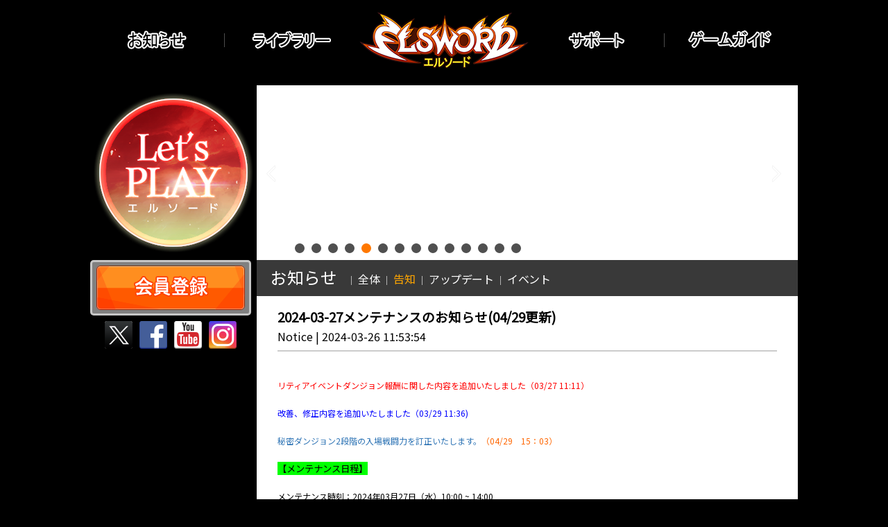

--- FILE ---
content_type: text/html; charset=utf-8
request_url: https://jp.elsword.com/Information/View/11512?category=Notice&page=7
body_size: 51668
content:

<!DOCTYPE html>
<html>
<head>
        <link href="https://fonts.googleapis.com/css?family=Noto+Sans+JP&display=swap" rel="stylesheet">
    <meta charset="utf-8" />
    <meta name="viewport" content="width=device-width">
    <title>お知らせ  | ELSWORD エルソード</title>
	<link rel="Shortcut Icon" href="https://contents.elsword.com/Static/img/favicon.ico" type="image/x-icon" />
	<link rel="icon" href="https://contents.elsword.com/Static/img/favicon.ico" type="image/x-icon" />

	<link href="https://contents.elsword.com/Static/css/bxslider.css?v251223153818" rel="stylesheet" type="text/css" />
	<link href="https://contents.elsword.com/Static/css/lightbox.css?v251223153818" rel="stylesheet" type="text/css" />
    <link href="https://contents.elsword.com/Static/css/style.css?v251223153818" rel="stylesheet" type="text/css" />
    <link href="https://contents.elsword.com/Static/css/character.css?v251223153818" rel="stylesheet" type="text/css" />

    <style>
        .wraper {
	        background: url("https://elswording.wordpress.com/wp-content/uploads/2025/05/ed9988ed8e98ec9db4eca780ebb0b0eab2bd_eb9494ed8fb4ed8ab8.png") no-repeat;
        }
    </style>
</head>
<body>
	<div class="wraper" style="">
        <div class="background"></div>
		<div class="container">
            <header id="header" class="row" role="banner">
                <div class="inner">
                    <div id="logo">
                        <a href="/">
                            <img src="https://contents.elsword.com/Static/img/ELSWORD_LOGO_JP.png" width="244" height="82" alt="ELSWORD LOGO" />
                        </a>
                    </div>
                    <nav class="nav" role="navigation">
                        <ul class="gnb">
                            <li class="info">
                                <a title="お知らせ"></a>
                                <ul class="gnb_sub">
                                    <li><a href="/Information/List">全体</a></li>
                                    <li><a href="/Information/List?category=Notice">告知</a></li>
                                    <li><a href="/Information/List?category=Update">アップデート</a></li>
                                    <li><a href="/Information/List?category=Event">イベント</a></li>
                                </ul>
                            </li>
                            <li class="library">
                                <a title="ライブラリー"></a>
                                <ul class="gnb_sub">
                                    <li><a href="/Library/List">全体</a></li>
                                    <li><a href="/Library/List?category=Image">イメージ</a></li>
                                    <li><a href="/Library/List?category=Video">動画</a></li>
                                </ul>
                            </li>
                        
                            <li class="support">
                                <a title="サポート"></a>
                                <ul class="gnb_sub">
                                    <li><a href="/Home/FAQ">FAQ</a></li>
                                </ul>
                            </li>
                            <li class="guide">
                                <a title="ゲームガイド"></a>
                                <ul class="gnb_sub">
                                    <li><a href="/Guide/Feature?category=Feature">ゲーム特徴</a></li>
                                    <li><a href="/Guide/Feature?category=WorldView">世界観</a></li>
                                    <li><a href="/Guide/Character">キャラクター</a></li>
                                </ul>
                            </li>
                        </ul>
                    </nav>
                </div>
            </header>
			<div id="top">
				<div id="game">
					<div id="start">
        <div id="empty">
            <a href="/home/SignUp"></a>
        </div>

					</div>
				</div>
				<div id="banner">

<div class="bxslider">
        <div id="banner_15504">
                <a href="/Information/View/15482" target="_self">
                    <img src="https://elswording.wordpress.com/wp-content/uploads/2026/01/ebb0b0eb8488_251217_eab28cec9db4ed8ab8ec8b9cecbba4.png" alt="" width="780" height="252" />
                </a> 
        </div>
        <div id="banner_15503">
                <a href="/Information/View/15482" target="_self">
                    <img src="https://elswording.wordpress.com/wp-content/uploads/2026/01/ebb0b0eb8488_251217_newed97a4ec96b4ecbbaceb9faced8c94eba088ed8ab8_eb939ceba6aceca690ec95a4ec9c84ec8aa4ed8dbc3.png" alt="" width="780" height="252" />
                </a> 
        </div>
        <div id="banner_15457">
                <a href="/Information/View/15448" target="_self">
                    <img src="https://elswording.wordpress.com/wp-content/uploads/2026/01/ebb0b0eb8488_251127_ec9584ebb094ed8380-eba6acec98a4eb8d94ec83b5_2015ec9584ec9db4eb8f8ced9998eba3a1eab095eba6bcec868ced9484ed8ab8eb8d94ebb894ecbd94ed8ab8eca1b0ec9db4eb8d95ed8c8ced81ac.png" alt="" width="780" height="252" />
                </a> 
        </div>
        <div id="banner_15456">
                <a href="/Information/View/15448" target="_self">
                    <img src="https://elswording.wordpress.com/wp-content/uploads/2026/01/ebb0b0eb8488_251211_new-ecbba4ec8aa4ed8580-ebaaa8ec8598-ebb2bdeb829ceba19c-ec959e-ed9d94eb93a4ec9d98ec9e90.png" alt="" width="780" height="252" />
                </a> 
        </div>
        <div id="banner_15455">
                <a href="/Information/View/15448" target="_self">
                    <img src="https://elswording.wordpress.com/wp-content/uploads/2026/01/ebb0b0eb8488_251204_eb8884eb9dbdec9584ebb094ed8380_2015ec9584ec9db4eb8f8c.png" alt="" width="780" height="252" />
                </a> 
        </div>
        <div id="banner_15436">
                <a href="/Information/View/15407" target="_self">
                    <img src="https://elswording.wordpress.com/wp-content/uploads/2025/12/ebb0b0eb8488_251204_ec95a1ec84b8ec849ceba6ac_eba790eb9e91eba790eb9e91eab095ec9584eca780.png" alt="" width="780" height="252" />
                </a> 
        </div>
        <div id="banner_15435">
                <a href="/Information/View/15407" target="_self">
                    <img src="https://elswording.wordpress.com/wp-content/uploads/2025/12/ebb0b0eb8488_250717_ebb489ec9db8eb909cec9ca0ebacbceab080ec97b4eab8b0_ed81aceba088ec8aa4ed8ab8eb939ceba088ec9db8.png" alt="" width="780" height="252" />
                </a> 
        </div>
        <div id="banner_15397">
                <a href="/Information/View/15372" target="_self">
                    <img src="https://elswording.wordpress.com/wp-content/uploads/2025/12/ebb0b0eb8488_251127_eba6aced8bb0ec9584_ec9584ebb094ed8380_ecbba4ec8aa4ed8580ebaaa8ec8598_ebb284eb94a9ed948ceb9dbcec9b8c_ec868ced9484ed8ab8eb8d94ed948cecbd94ed8ab8_eca1b0ec9db4eb8d95ed8c8.png" alt="" width="780" height="252" />
                </a> 
        </div>
        <div id="banner_15396">
                <a href="/Information/View/15372" target="_self">
                    <img src="https://elswording.wordpress.com/wp-content/uploads/2025/12/ebb0b0eb8488_251127_new-ec868ced9998ec849d-ec8aa4ecb9b4ec9db4-eb949ceba6acebb284eba6ac.png" alt="" width="780" height="252" />
                </a> 
        </div>
        <div id="banner_15351">
                <a href="/Information/View/15334" target="_self">
                    <img src="https://elswording.wordpress.com/wp-content/uploads/2025/12/ebb0b0eb8488_251120__eba6aced8bb0ec9584ecbba4ec8aa4ed8580ec9584ec9db4_ec82acebb984ec9584eb8298ec9584ec9db4_eba994ecb9b4eb8b89eca09ceb84a4eb9fb4ec9584ec9db4.png" alt="" width="780" height="252" />
                </a> 
        </div>
        <div id="banner_15297">
                <a href="/Information/View/15278" target="_self">
                    <img src="https://elswording.wordpress.com/wp-content/uploads/2025/12/ebb0b0eb8488_251106_newed97a4ec96b4ecbbaceb9faced8c94eba088ed8ab8_eb939ceba6aceca690ec95a4ec9c84ec8aa4ed8dbc.png" alt="" width="780" height="252" />
                </a> 
        </div>
        <div id="banner_15295">
                <a href="/Information/View/15278" target="_self">
                    <img src="https://elswording.wordpress.com/wp-content/uploads/2025/12/ebb0b0eb8488_251113_eab080ec97b4eab8b0-eba6acec98a4eb8d94ec83b5_ec82acebb984ec9584eb8298eba994ecb9b4eb8b89eca09ceb84a4eb9fb4eab080eba9b4ebacb4eb8f84ed9a8ced8e98eba5b4ed82a4ec82acec8aa4.png" alt="" width="780" height="252" />
                </a> 
        </div>
        <div id="banner_15268">
                <a href="/Information/View/15244" target="_self">
                    <img src="https://elswording.wordpress.com/wp-content/uploads/2025/11/ebb0b0eb8488_251030_neweba6aced8bb0ec9584ec9584ebb094ed8380_ed8e91ed82a4ed81aceba3a8ed9484eba08cecb998ec8b9ced81acec8b9ced81aceba088ec98a4ed8c8ceb939cec96bceba6acec9c88ed84b0ebb284ec8aa4.png" alt="" width="780" height="252" />
                </a> 
        </div>
        <div id="banner_15095">
                <a href="/Information/View/15083" target="_self">
                    <img src="https://elswording.wordpress.com/wp-content/uploads/2025/10/ebb0b0eb8488_250925_ec9798ed9598ec9ab0ec8aa4diy_ed9484eba6acebafb8ec9784ed9e90eba781ec8aa4ed8c8c.png" alt="" width="780" height="252" />
                </a> 
        </div>
</div>




				</div>
			</div>
			<div id="body">
				<div id="side">
        <div id="login">

    <div id="default">
        <a href="/Home/SignUp">
            
        </a>
    </div>

        </div>


<div class="btn-sns menu">
    <ul class="float-left">
        <li class="x">
            <a target="_blank" href="https://twitter.com/ELSWORD_JAPAN"></a>
        </li>
        <li class="facebook">
            <a target="_blank" href="https://www.facebook.com/ELSWORD.JP"></a>
        </li>
        <li class="youtube">
            <a target="_blank" href="https://www.youtube.com/user/elswordkog"></a>
        </li>
        <li class="instagram">
            <a target="_blank" href="https://www.instagram.com/elsword_jp"></a>
        </li>
    </ul>
</div>






				</div>
				<div id="content">
					
	<div class="notice">

<div id="sub_title">
	<div id="sub_title_content">
		<h2>お知らせ</h2>
		<ul class="category">
			<li><a class="" href="/Information/List">全体</a></li>
			<li><a class="active" href="/Information/List?category=Notice">告知</a></li>
			<li><a class="" href="/Information/List?category=Update">アップデート</a></li>
			<li><a class="" href="/Information/List?category=Event">イベント</a></li>
		</ul>
	</div>
</div>

		<div id="content_body">
			<div id="bv_info">
				<h3>2024-03-27メンテナンスのお知らせ(04/29更新)</h3>
				<div class="pt10 pb10">Notice | 2024-03-26 11:53:54</div>
			</div>

			<div id="bv_content">
				<p><span style="font-family: 'MS PGothic';font-size: 9pt;color: #ff0000">リティアイベントダンジョン報酬に関した内容を追加いたしました（03/27 11:11）</span></p>
<p><span style="font-family: 'MS PGothic';font-size: 9pt;color: #0000ff">改善、修正内容を追加いたしました（03/29 11:36)</span></p>
<p><span style="font-family: 'MS PGothic';font-size: 9pt;color: #ff6600"><span class="ui-provider a b c d e f g h i j k l m n o p q r s t u v w x y z ab ac ae af ag ah ai aj ak" dir="ltr">秘密ダンジョン2段階の入場戦闘力を訂正いたします。</span>（04/29　15：03）</span></p>
<p><span style="font-family: MS PGothic;font-size: 10pt"><span style="background-color: lime">【メンテナンス日程】</span><br />
</span></p>
<p><span style="font-family: MS PGothic;font-size: 9pt">メンテナンス時刻：2024年03月27日（水）10:00 ~ 14:00<br />
</span></p>
<p><span style="color: #2e74b5;font-family: MS PGothic;font-size: 9pt">※以下の内容は作業事項により、追加及び削除の可能性があります。<br />
</span></p>
<p><span style="font-family: MS PGothic;font-size: 10pt"><span style="color: black"> </span><span style="background-color: lime">【コンテンツ】<br />
</span></span></p>
<p><span style="color: #0070c0;font-family: MS PGothic;font-size: 10pt"><strong>・バランス調整<br />
</strong></span></p>
<p><span style="color: #0070c0;font-family: MS PGothic;font-size: 9pt"><span style="background-color: white">＜<a href="/information/view/11479"><span style="color: black">バランス調整の詳細</span></a>＞</span><strong><br />
</strong></span></p>
<p><span style="color: #0070c0;font-family: MS PGothic;font-size: 10pt"><strong>・エルハウス改善<br />
</strong></span></p>
<p><span style="font-family: MS PGothic;font-size: 10pt;background-color: lime">【新規イベント】</span></p>
<p><span style="color: #0070c0;font-family: MS PGothic;font-size: 10pt"><strong>・職業変更のチャンス！<br />
</strong></span></p>
<p><span style="color: #00b050;font-family: MS PGothic;font-size: 9pt"><strong>＜</strong><a href="/information/view/11508">イベントの詳細</a><strong>＞<br />
</strong></span></p>
<p><span style="color: #0070c0;font-family: MS PGothic;font-size: 10pt"><strong>・エイプリルフールイベント<br />
</strong></span></p>
<p><span style="color: #00b050;font-family: MS PGothic;font-size: 9pt"><strong>＜</strong><a href="/information/view/11510">イベントの詳細</a><strong>＞<br />
</strong></span></p>
<p><span style="font-family: MS PGothic;font-size: 10pt;background-color: lime">【エルコインショップの更新】<br />
</span></p>
<p style="background: white"><span style="color: #0070c0;font-family: MS PGothic;font-size: 10pt"><strong>・エルハウスDIY(森のお友達)</strong><br />
</span></p>
<p style="background: white"><span style="color: black;font-family: MS PGothic;font-size: 9pt"><strong>販売期間：2024年03月27日（水）メンテナンス後 ～ 2024年07月17日（水）メンテナンス前<br />
</strong></span></p>
<p style="background: white"><span style="color: black;font-family: MS PGothic"><span style="font-size: 9pt"><strong>販売リスト</strong></span><span style="font-size: 12pt"><br />
</span></span></p>
<div>
<table style="border-collapse: collapse;background: white" border="0">
<colgroup>
<col style="width: 519px" />
<col style="width: 70px" /></colgroup>
<tbody valign="top">
<tr>
<td style="border: solid 0.5pt;padding: 1px" valign="middle">
<p style="text-align: center"><span style="font-family: MS PGothic;font-size: 9pt"><strong>アイテム名</strong></span></p>
</td>
<td style="border-top: solid 0.5pt;border-left: none;border-bottom: solid 0.5pt;border-right: solid 0.5pt;padding: 1px" valign="middle">
<p style="text-align: center"><span style="font-family: MS PGothic;font-size: 9pt"><strong>単価</strong></span></p>
</td>
</tr>
<tr>
<td style="border-top: none;border-left: solid 0.5pt;border-bottom: solid 0.5pt;border-right: solid 0.5pt;padding: 1px" valign="middle">
<p style="text-align: center"><span style="font-family: MS PGothic;font-size: 9pt">エルハウスDIY（森のお友達）1個</span></p>
</td>
<td style="border-top: none;border-left: none;border-bottom: solid 0.5pt;border-right: solid 0.5pt;padding: 1px" valign="middle">
<p style="text-align: center"><span style="font-family: MS PGothic;font-size: 9pt">1,400</span></p>
</td>
</tr>
<tr>
<td style="border-top: none;border-left: solid 0.5pt;border-bottom: solid 0.5pt;border-right: solid 0.5pt;padding: 1px" valign="middle">
<p style="text-align: center"><span style="font-family: MS PGothic;font-size: 9pt">エルハウスDIY（森のお友達）5個</span></p>
</td>
<td style="border-top: none;border-left: none;border-bottom: solid 0.5pt;border-right: solid 0.5pt;padding: 1px" valign="middle">
<p style="text-align: center"><span style="font-family: MS PGothic;font-size: 9pt">1,000</span></p>
</td>
</tr>
<tr>
<td style="border-top: none;border-left: solid 0.5pt;border-bottom: solid 0.5pt;border-right: solid 0.5pt;padding: 1px" valign="middle">
<p style="text-align: center"><span style="font-family: MS PGothic;font-size: 9pt">エルハウスDIY（森のお友達）10個</span></p>
</td>
<td style="border-top: none;border-left: none;border-bottom: solid 0.5pt;border-right: solid 0.5pt;padding: 1px" valign="middle">
<p style="text-align: center"><span style="font-family: MS PGothic;font-size: 9pt">1,000</span></p>
</td>
</tr>
<tr>
<td style="border-top: none;border-left: solid 0.5pt;border-bottom: solid 0.5pt;border-right: solid 0.5pt;padding: 1px">
<p style="text-align: center"><span style="font-family: MS PGothic;font-size: 9pt">エルハウスDIY（森のお友達）20個</span></p>
</td>
<td style="border-top: none;border-left: none;border-bottom: solid 0.5pt;border-right: solid 0.5pt;padding: 1px" valign="middle">
<p style="text-align: center"><span style="font-family: MS PGothic;font-size: 9pt">600</span></p>
</td>
</tr>
</tbody>
</table>
</div>
<p style="background: white"><span style="color: #00b050;font-family: MS PGothic;font-size: 9pt"><strong>＜<a href="/information/view/11516"><span style="color: black">確率アイテム(エルハウスDIY)詳細はこちら</span></a>＞<br />
</strong></span></p>
<p style="background: white"><span style="color: #0070c0;font-family: MS PGothic;font-size: 10pt"><strong>・Re-Order Shop</strong><br />
</span></p>
<p style="background: white"><span style="color: black;font-family: MS PGothic;font-size: 9pt"><strong>販売期間：2024年03月27日（水）メンテナンス後 ～ 2024年04月10日（水）09:59<br />
</strong></span></p>
<p style="background: white"><span style="color: black;font-family: MS PGothic"><span style="font-size: 9pt"><strong>販売リスト</strong></span><span style="font-size: 12pt"><br />
</span></span></p>
<div>
<table style="border-collapse: collapse;background: white" border="0">
<colgroup>
<col style="width: 519px" />
<col style="width: 70px" /></colgroup>
<tbody valign="top">
<tr>
<td style="border: solid 0.5pt;padding: 1px" valign="middle">
<p style="text-align: center"><span style="font-family: MS PGothic;font-size: 9pt"><strong>アイテム名</strong></span></p>
</td>
<td style="border-top: solid 0.5pt;border-left: none;border-bottom: solid 0.5pt;border-right: solid 0.5pt;padding: 1px" valign="middle">
<p style="text-align: center"><span style="font-family: MS PGothic;font-size: 9pt"><strong>単価</strong></span></p>
</td>
</tr>
<tr>
<td style="border-top: none;border-left: solid 0.5pt;border-bottom: solid 0.5pt;border-right: solid 0.5pt;padding: 1px" valign="middle">
<p style="text-align: center"><span style="font-family: MS PGothic;font-size: 9pt">ゴートマンアクセサリーパッケージ（1P/2P）<br />
構成品：サポートユニット、アクセサリー下衣</span></p>
</td>
<td style="border-top: none;border-left: none;border-bottom: solid 0.5pt;border-right: solid 0.5pt;padding: 1px" valign="middle">
<p style="text-align: center"><span style="font-family: MS PGothic;font-size: 9pt">800</span></p>
</td>
</tr>
<tr>
<td style="border-top: none;border-left: solid 0.5pt;border-bottom: solid 0.5pt;border-right: solid 0.5pt;padding: 1px" valign="middle">
<p style="text-align: center"><span style="font-family: MS PGothic;font-size: 9pt">フロストピクシーアクセサリーパッケージ（1P/2P）<br />
構成品：サポートユニット、アクセサリー顔上、アクセサリー顔下</span></p>
</td>
<td style="border-top: none;border-left: none;border-bottom: solid 0.5pt;border-right: solid 0.5pt;padding: 1px" valign="middle">
<p style="text-align: center"><span style="font-family: MS PGothic;font-size: 9pt">1,120</span></p>
</td>
</tr>
<tr>
<td style="border-top: none;border-left: solid 0.5pt;border-bottom: solid 0.5pt;border-right: solid 0.5pt;padding: 1px" valign="middle">
<p style="text-align: center"><span style="font-family: MS PGothic;font-size: 9pt">フラワーダンディズムアクセサリーパッケージ（1P/2P）<br />
構成品：アクセサリー顔中、アクセサリー顔下、アクセサリー上衣</span></p>
</td>
<td style="border-top: none;border-left: none;border-bottom: solid 0.5pt;border-right: solid 0.5pt;padding: 1px" valign="middle">
<p style="text-align: center"><span style="font-family: MS PGothic;font-size: 9pt">1,120</span></p>
</td>
</tr>
<tr>
<td style="border-top: none;border-left: solid 0.5pt;border-bottom: solid 0.5pt;border-right: solid 0.5pt;padding: 1px">
<p style="text-align: center"><span style="font-family: MS PGothic;font-size: 9pt">ハムチパッケージ－ファミリー/フレンド<br />
構成品：サポートユニット、アクセサリー顔上、アクセサリー下衣</span></p>
</td>
<td style="border-top: none;border-left: none;border-bottom: solid 0.5pt;border-right: solid 0.5pt;padding: 1px" valign="middle">
<p style="text-align: center"><span style="font-family: MS PGothic;font-size: 9pt">1,570</span></p>
</td>
</tr>
</tbody>
</table>
</div>
<p style="background: white"><span style="color: #0070c0;font-family: MS PGothic;font-size: 10pt"><strong>・リティアアバター：ベルダー学院指定制服（1P）</strong><br />
</span></p>
<p style="background: white"><span style="color: black;font-family: MS PGothic;font-size: 9pt"><strong>販売期間：2024年03月27日（水）メンテナンス後 ～ 2024年05月22日（水）メンテナンス前<br />
</strong></span></p>
<p style="background: white"><span style="color: black;font-family: MS PGothic"><span style="font-size: 9pt"><strong>販売リスト</strong></span><span style="font-size: 12pt"><br />
</span></span></p>
<div>
<table style="border-collapse: collapse;background: white" border="0">
<colgroup>
<col style="width: 519px" />
<col style="width: 70px" /></colgroup>
<tbody valign="top">
<tr>
<td style="border: solid 0.5pt;padding: 1px" valign="middle">
<p style="text-align: center"><span style="font-family: MS PGothic;font-size: 9pt"><strong>アイテム名</strong></span></p>
</td>
<td style="border-top: solid 0.5pt;border-left: none;border-bottom: solid 0.5pt;border-right: solid 0.5pt;padding: 1px" valign="middle">
<p style="text-align: center"><span style="font-family: MS PGothic;font-size: 9pt"><strong>単価</strong></span></p>
</td>
</tr>
<tr style="height: 4px">
<td style="border-top: none;border-left: solid 0.5pt;border-bottom: solid 0.5pt;border-right: solid 0.5pt;padding: 1px" valign="middle">
<p style="text-align: center"><span style="font-family: MS PGothic;font-size: 9pt">リティア－ベルダー学院ピコピコハンマー（1P）</span></p>
</td>
<td style="border-top: none;border-left: none;border-bottom: solid 0.5pt;border-right: solid 0.5pt;padding: 1px" valign="middle">
<p style="text-align: center"><span style="font-family: MS PGothic;font-size: 9pt">1,400</span></p>
</td>
</tr>
<tr>
<td style="border-top: none;border-left: solid 0.5pt;border-bottom: solid 0.5pt;border-right: solid 0.5pt;padding: 1px" valign="middle">
<p style="text-align: center"><span style="font-family: MS PGothic;font-size: 9pt">リティア－ベルダー学院指定制服上衣（1P）</span></p>
</td>
<td style="border-top: none;border-left: none;border-bottom: solid 0.5pt;border-right: solid 0.5pt;padding: 1px" valign="middle">
<p style="text-align: center"><span style="font-family: MS PGothic;font-size: 9pt">1,000</span></p>
</td>
</tr>
<tr>
<td style="border-top: none;border-left: solid 0.5pt;border-bottom: solid 0.5pt;border-right: solid 0.5pt;padding: 1px" valign="middle">
<p style="text-align: center"><span style="font-family: MS PGothic;font-size: 9pt">リティア－ベルダー学院指定制服下衣（1P）</span></p>
</td>
<td style="border-top: none;border-left: none;border-bottom: solid 0.5pt;border-right: solid 0.5pt;padding: 1px" valign="middle">
<p style="text-align: center"><span style="font-family: MS PGothic;font-size: 9pt">1,000</span></p>
</td>
</tr>
<tr>
<td style="border-top: none;border-left: solid 0.5pt;border-bottom: solid 0.5pt;border-right: solid 0.5pt;padding: 1px" valign="middle">
<p style="text-align: center"><span style="font-family: MS PGothic;font-size: 9pt">リティア－ベルダー学院指定制服手袋（1P）</span></p>
</td>
<td style="border-top: none;border-left: none;border-bottom: solid 0.5pt;border-right: solid 0.5pt;padding: 1px" valign="middle">
<p style="text-align: center"><span style="font-family: MS PGothic;font-size: 9pt">600</span></p>
</td>
</tr>
<tr>
<td style="border-top: none;border-left: solid 0.5pt;border-bottom: solid 0.5pt;border-right: solid 0.5pt;padding: 1px" valign="middle">
<p style="text-align: center"><span style="font-family: MS PGothic;font-size: 9pt">リティア－ベルダー学院指定制服靴（1P）</span></p>
</td>
<td style="border-top: none;border-left: none;border-bottom: solid 0.5pt;border-right: solid 0.5pt;padding: 1px" valign="middle">
<p style="text-align: center"><span style="font-family: MS PGothic;font-size: 9pt">600</span></p>
</td>
</tr>
<tr>
<td style="border-top: none;border-left: solid 0.5pt;border-bottom: solid 0.5pt;border-right: solid 0.5pt;padding: 1px" valign="middle">
<p style="text-align: center"><span style="font-family: MS PGothic;font-size: 9pt">リティア－ベルダー学院指定制服ヘア（1P）</span></p>
</td>
<td style="border-top: none;border-left: none;border-bottom: solid 0.5pt;border-right: solid 0.5pt;padding: 1px" valign="middle">
<p style="text-align: center"><span style="font-family: MS PGothic;font-size: 9pt">1,000</span></p>
</td>
</tr>
<tr>
<td style="border-top: none;border-left: solid 0.5pt;border-bottom: solid 0.5pt;border-right: solid 0.5pt;padding: 1px" valign="middle">
<p style="text-align: center"><span style="font-family: MS PGothic;font-size: 9pt">リティア－ベルダー学院プレミアムパッケージ（1P）<br />
構成品：武器、上衣、下衣、手袋、靴、ヘア、待機モーション</span></p>
</td>
<td style="border-top: none;border-left: none;border-bottom: solid 0.5pt;border-right: solid 0.5pt;padding: 1px" valign="middle">
<p style="text-align: center"><span style="font-family: MS PGothic;font-size: 9pt">4,380</span></p>
</td>
</tr>
</tbody>
</table>
</div>
<p style="background: white"><span style="color: #0070c0;font-family: MS PGothic;font-size: 10pt"><strong>・リティアアイテム</strong><br />
</span></p>
<p style="background: white"><span style="color: black;font-family: MS PGothic;font-size: 9pt"><strong>販売期間：常時販売<br />
</strong></span></p>
<p style="background: white"><span style="color: black;font-family: MS PGothic"><span style="font-size: 9pt"><strong>販売リスト</strong></span><span style="font-size: 12pt"><br />
</span></span></p>
<div>
<table style="border-collapse: collapse;background: white" border="0">
<colgroup>
<col style="width: 519px" />
<col style="width: 70px" /></colgroup>
<tbody valign="top">
<tr>
<td style="border: solid 0.5pt;padding: 1px" valign="middle">
<p style="text-align: center"><span style="font-family: MS PGothic;font-size: 9pt"><strong>アイテム名</strong></span></p>
</td>
<td style="border-top: solid 0.5pt;border-left: none;border-bottom: solid 0.5pt;border-right: solid 0.5pt;padding: 1px" valign="middle">
<p style="text-align: center"><span style="font-family: MS PGothic;font-size: 9pt"><strong>単価</strong></span></p>
</td>
</tr>
<tr style="height: 4px">
<td style="border-top: none;border-left: solid 0.5pt;border-bottom: solid 0.5pt;border-right: solid 0.5pt;padding: 1px" valign="middle">
<p style="text-align: center"><span style="font-family: MS PGothic;font-size: 9pt">待機モーション：リティア－自撮りのコツ！</span></p>
</td>
<td style="border-top: none;border-left: none;border-bottom: solid 0.5pt;border-right: solid 0.5pt;padding: 1px" valign="middle">
<p style="text-align: center"><span style="font-family: MS PGothic;font-size: 9pt">500</span></p>
</td>
</tr>
<tr>
<td style="border-top: none;border-left: solid 0.5pt;border-bottom: solid 0.5pt;border-right: solid 0.5pt;padding: 1px" valign="middle">
<p style="text-align: center"><span style="font-family: MS PGothic;font-size: 9pt">ときめきハートスキル演出（1P）（リティア）</span></p>
</td>
<td style="border-top: none;border-left: none;border-bottom: solid 0.5pt;border-right: solid 0.5pt;padding: 1px" valign="middle">
<p style="text-align: center"><span style="font-family: MS PGothic;font-size: 9pt">500</span></p>
</td>
</tr>
</tbody>
</table>
</div>
<p style="background: white"><span style="font-family: MS PGothic;font-size: 9pt">＜<a href="/information/view/11491">新規商品の詳細</a>＞<br />
</span></p>
<p style="background: white"><span style="color: #00b050;font-family: MS PGothic;font-size: 12pt"><strong>【コンテンツ】</strong></span></p>
<p style="background: white"><span style="color: #00b050;font-family: MS PGothic;font-size: 12pt"><strong>★<span style="background-color: white"> 秘密ダンジョン報酬ED調整の事前案内</span></strong><br />
</span></p>
<p style="background: white"><span style="font-family: MS PGothic"><span style="font-size: 9pt">2023年12月 6日秘密ダンジョン改変から現在までのED獲得量データを調査したところ、冒険者様がダンジョンプレイで平均的に獲得できるED量の両極化現象は多少解消されたと判断しております。</span><br />
<span style="font-size: 9pt">しかし、秘密ダンジョンで獲得したED量が改変前に比べて4倍以上、全体ED獲得量は改変前と比べて2倍以上増加した状態です。これは企画意図を超える数値で、長期的にEDの価値が下がる原因になると判断し、秘密ダンジョンのED獲得量を一部調整する予定です。</span></span></p>
<p style="background: white"><span style="font-family: MS PGothic"><span style="font-size: 9pt">秘密ダンジョンでの戦闘力別ED獲得量を調査したところ、1，2段階秘密ダンジョンで獲得できるED量は序盤成長に必要な適正量だと判断しておりますので、3，4段階のみ調整する予定です。</span></span></p>
<div>
<table style="border-collapse: collapse" border="0">
<colgroup>
<col style="width: 76px" />
<col style="width: 157px" />
<col style="width: 184px" />
<col style="width: 184px" /></colgroup>
<tbody valign="top">
<tr style="height: 22px">
<td style="padding-left: 7px;padding-right: 7px;border: solid 0.75pt" valign="middle">
<p style="text-align: center"><span style="font-family: MS PGothic;font-size: 9pt"><strong>段階</strong></span></p>
</td>
<td style="padding-left: 7px;padding-right: 7px;border-top: solid 0.75pt;border-left: none;border-bottom: solid 0.75pt;border-right: solid 0.75pt" valign="middle">
<p style="text-align: center"><span style="font-family: MS PGothic;font-size: 9pt"><strong>入場戦闘力</strong></span></p>
</td>
<td style="padding-left: 7px;padding-right: 7px;border-top: solid 0.75pt;border-left: none;border-bottom: solid 0.75pt;border-right: solid 0.75pt" valign="middle">
<p style="text-align: center"><span style="font-family: MS PGothic;font-size: 9pt"><strong>報酬ED（変更前）</strong></span></p>
</td>
<td style="padding-left: 7px;padding-right: 7px;border-top: solid 0.75pt;border-left: none;border-bottom: solid 0.75pt;border-right: solid 0.75pt" valign="middle">
<p style="text-align: center"><span style="font-family: MS PGothic;font-size: 9pt"><strong>報酬ED（変更後）</strong></span></p>
</td>
</tr>
<tr style="height: 22px;background: white">
<td style="padding-left: 7px;padding-right: 7px;border-top: none;border-left: solid 0.75pt;border-bottom: solid 0.75pt;border-right: solid 0.75pt" valign="middle">
<p style="text-align: center"><span style="font-family: MS PGothic;font-size: 9pt">1</span></p>
</td>
<td style="padding-left: 7px;padding-right: 7px;border-top: none;border-left: none;border-bottom: solid 0.75pt;border-right: solid 0.75pt" valign="middle">
<p style="text-align: center"><span style="font-family: MS PGothic;font-size: 9pt">500,000 </span></p>
</td>
<td style="padding-left: 7px;padding-right: 7px;border-top: none;border-left: none;border-bottom: solid 0.75pt;border-right: solid 0.75pt" valign="middle">
<p style="text-align: center"><span style="font-family: MS PGothic;font-size: 9pt">     2,000,000 </span></p>
</td>
<td style="padding-left: 7px;padding-right: 7px;border-top: none;border-left: none;border-bottom: solid 0.75pt;border-right: solid 0.75pt" valign="middle">
<p style="text-align: center"><span style="font-family: MS PGothic;font-size: 9pt">2,000,000 </span></p>
</td>
</tr>
<tr style="height: 22px;background: white">
<td style="padding-left: 7px;padding-right: 7px;border-top: none;border-left: solid 0.75pt;border-bottom: solid 0.75pt;border-right: solid 0.75pt" valign="middle">
<p style="text-align: center"><span style="font-family: MS PGothic;font-size: 9pt">2</span></p>
</td>
<td style="padding-left: 7px;padding-right: 7px;border-top: none;border-left: none;border-bottom: solid 0.75pt;border-right: solid 0.75pt" valign="middle">
<p style="text-align: center"><span style="font-family: 'MS PGothic';font-size: 9pt;color: #ff0000">1,500,000 </span></p>
</td>
<td style="padding-left: 7px;padding-right: 7px;border-top: none;border-left: none;border-bottom: solid 0.75pt;border-right: solid 0.75pt" valign="middle">
<p style="text-align: center"><span style="font-family: MS PGothic;font-size: 9pt">   10,000,000 </span></p>
</td>
<td style="padding-left: 7px;padding-right: 7px;border-top: none;border-left: none;border-bottom: solid 0.75pt;border-right: solid 0.75pt" valign="middle">
<p style="text-align: center"><span style="font-family: MS PGothic;font-size: 9pt">10,000,000 </span></p>
</td>
</tr>
<tr style="height: 22px;background: white">
<td style="padding-left: 7px;padding-right: 7px;border-top: none;border-left: solid 0.75pt;border-bottom: solid 0.75pt;border-right: solid 0.75pt" valign="middle">
<p style="text-align: center"><span style="font-family: MS PGothic;font-size: 9pt">3</span></p>
</td>
<td style="padding-left: 7px;padding-right: 7px;border-top: none;border-left: none;border-bottom: solid 0.75pt;border-right: solid 0.75pt" valign="middle">
<p style="text-align: center"><span style="font-family: MS PGothic;font-size: 9pt">2,500,000 </span></p>
</td>
<td style="padding-left: 7px;padding-right: 7px;border-top: none;border-left: none;border-bottom: solid 0.75pt;border-right: solid 0.75pt" valign="middle">
<p style="text-align: center"><span style="font-family: MS PGothic;font-size: 9pt">   20,000,000 </span></p>
</td>
<td style="padding-left: 7px;padding-right: 7px;border-top: none;border-left: none;border-bottom: solid 0.75pt;border-right: solid 0.75pt" valign="middle">
<p style="text-align: center"><span style="color: red;font-family: MS PGothic;font-size: 9pt">14,000,000 </span></p>
</td>
</tr>
<tr style="height: 22px;background: white">
<td style="padding-left: 7px;padding-right: 7px;border-top: none;border-left: solid 0.75pt;border-bottom: solid 0.75pt;border-right: solid 0.75pt" valign="middle">
<p style="text-align: center"><span style="font-family: MS PGothic;font-size: 9pt">4</span></p>
</td>
<td style="padding-left: 7px;padding-right: 7px;border-top: none;border-left: none;border-bottom: solid 0.75pt;border-right: solid 0.75pt" valign="middle">
<p style="text-align: center"><span style="font-family: MS PGothic;font-size: 9pt">5,000,000 </span></p>
</td>
<td style="padding-left: 7px;padding-right: 7px;border-top: none;border-left: none;border-bottom: solid 0.75pt;border-right: solid 0.75pt" valign="middle">
<p style="text-align: center"><span style="font-family: MS PGothic;font-size: 9pt">   30,000,000 </span></p>
</td>
<td style="padding-left: 7px;padding-right: 7px;border-top: none;border-left: none;border-bottom: solid 0.75pt;border-right: solid 0.75pt" valign="middle">
<p style="text-align: center"><span style="color: red;font-family: MS PGothic;font-size: 9pt">21,000,000 </span></p>
</td>
</tr>
</tbody>
</table>
</div>
<p style="background: white"><span style="font-family: MS PGothic"><span style="font-size: 9pt"><br />
ED獲得量の調整はゲームの経済に大きな影響を与える重大な件ですので、慎重に検討を重ねております。</span><br />
<span style="color: black;font-size: 9pt">今回の調整は4月24日に適用する予定です。アップデートで終わらず、引き続きEDのデータを確認して、冒険者様に安定したプレイ環境を提供できるよう最善を尽くします。</span></span></p>
<p style="background: white"><span style="color: #00b050;font-family: MS PGothic"><span style="font-size: 14pt"><strong>★エルハウス改善</strong></span><span style="color: #52545e;font-size: 12pt"><br />
</span></span></p>
<p><span style="color: black;font-family: MS PGothic"><span style="font-size: 9pt">1. エルハウスの音楽リストが追加されます。</span><span style="color: #52545e;font-size: 12pt"><br />
</span></span></p>
<p><span style="color: black;font-family: MS PGothic"><span style="font-size: 9pt">&#8211; 新カテゴリ4種（リティア地域、ティルノーグ、深淵、モナテラ）追加</span><span style="color: #52545e;font-size: 12pt"><br />
</span></span></p>
<p><span style="color: black;font-family: MS PGothic;font-size: 9pt">&#8211; 村の背景音楽2種（狭間の向こう、マグメリア）追加<br />
</span></p>
<p><span style="color: black;font-family: MS PGothic"><span style="font-size: 9pt">&#8211; ダンジョンの背景音楽41種（記憶の欠片、ティルノーグ、深淵、モナテラ）追加</span><span style="color: #52545e;font-size: 12pt"><br />
</span></span></p>
<p style="background: white"><span style="font-family: MS PGothic"><span style="color: black;font-size: 9pt">2. NPCアリエルのところで「ルリエル]</span><br />
<span style="color: black"><span style="font-size: 9pt">木製フォトフレーム（リティア）を製造できるようになります。<br />
</span><span style="color: #00b050;font-size: 12pt"><strong><br />
</strong></span></span></span></p>
<p><span style="color: #00b050;font-family: MS PGothic"><span style="font-size: 14pt"><strong>★イベントUI改善</strong></span></span></p>
<p><span style="font-family: 'MS PGothic';color: #0000ff"><span style="font-size: 9pt">3月 27日メンテナンス後からイベントUIの下部の説明欄が除去され、上部の「！」ボタンにマウスオーバーして内容を確認できます。</span></span></p>
<p><span style="color: #00b050;font-family: MS PGothic"><span style="font-size: 14pt"><strong>★リティアイベントダンジョン報酬追加</strong></span></span></p>
<p><span style="color: #ff0000;font-family: 'MS PGothic'"><span style="font-size: 9pt">3月27日メンテナンス後からリティアキャラクターでベルダー学院図書館、ベルダー学院大運動会イベントダンジョンの交換報酬キューブをオープンできます。</span></span></p>
<p style="background: white"><span style="color: #00b050;font-family: MS PGothic;font-size: 12pt"><strong>【修正項目】<br />
</strong></span></p>
<p><span style="color: #feb0de;font-family: MS PGothic;font-size: 12pt"><strong>★キャラクター<br />
</strong></span></p>
<p><span style="color: black;font-family: MS PGothic;font-size: 9pt"><strong>[共通]</strong><br />
<span style="color: #0000ff">1. 一部のキャラクターにHPが一定量以下に減少する時の表情変化がない不具合が修正されます。</span></span></p>
<p><span style="color: black;font-family: MS PGothic;font-size: 9pt"><strong>[エルス]</strong><br />
<span style="color: #0000ff">1. ベルダー学院指定制服手袋を着用すると手の色が不自然になる不具合が修正されます。</span></span></p>
<p><span style="color: black;font-family: MS PGothic;font-size: 9pt"><strong>[アイシャ]</strong><br />
<span style="color: #0000ff">1. ハートエルシャイニングチェンジ上衣－スターリバーのアイコンの色と着用時の色が異なる不具合が修正されます。</span><br />
<strong>[エーテルセイジ]</strong><br />
<span style="color: #0000ff">1. ダブルキャスティング発動時、時折連携されるスキルが2回発動される不具合が修正されます。</span></span></p>
<p><span style="color: black;font-family: MS PGothic;font-size: 9pt"><strong>[レイヴン]</strong><br />
<span style="color: #0000ff">1. 春のロリータ仮面とバイアブルフィールドマスクを一緒に装着するとグラフィックが不自然になる不具合が修正されます。</span><br />
<strong>[レイジハーツ]</strong><br />
<span style="color: #0000ff">1. 憤怒爆発スキルの内容が修正されます。</span><br />
<span style="color: #0000ff">修正前）追加攻撃ダメージ</span><br />
<span style="color: #0000ff">修正後）追加攻撃ダメージ（物理＋魔法平均）</span></span></p>
<p><span style="color: black;font-family: MS PGothic;font-size: 9pt"><strong>[イヴ]</strong><br />
<span style="color: #0000ff">1. スターアカデミー上衣を着用すると待機モーション時、首のグラフィックが不自然になる不具合が修正されます。</span><br />
</span></p>
<p><span style="font-family: MS PGothic"><strong><span style="color: black;font-family: MS PGothic;font-size: 9pt">[アラ]</span></strong></span></p>
<p><span style="color: black;font-family: MS PGothic;font-size: 9pt">1. 特定状況でホストと非ホストに表示される気力の数値が異なる不具合が修正されます。</span></p>
<p><span style="color: black;font-family: MS PGothic;font-size: 9pt"><strong>[エリシス]</strong><br />
<span style="color: #0000ff">1. エリオス春秋服シャーリングスカート（3P）を着用するとグラフィックが不自然になる不具合が修正されます。</span><br />
<span style="color: #0000ff">2. オレンジエイド靴を着用すると足のグラフィックが不自然になる不具合が修正されます。</span><br />
<strong>[アドレスティア]</strong><br />
<span style="color: #0000ff">1. 深海トンネル：非常状態に入場時、キャラクターが開始位置から足場の下に落下する不具合が修正されます。</span></span></p>
<p><span style="color: black;font-family: MS PGothic;font-size: 9pt"><strong>[エド]<br />
</strong></span></p>
<p><span style="color: black;font-family: MS PGothic;font-size: 9pt">1. エド1、２，3ラインが特殊行動（V）キーを入力すると、関係ないメッセージが表示される不具合が修正されます。<br />
<span style="color: #0000ff">2. [ルリエル]アヴァリスのコインを着用時、コインの位置が正しくない不具合が修正されます。<br />
<strong><span style="color: #000000">[サイキックトレーサー]</span><br />
</strong>1. 特定状況で微粒子暴風スキルの暴風の位置が正しくない不具合が修正されます。<br />
</span></span></p>
<p><span style="color: black;font-family: MS PGothic;font-size: 9pt"><strong>[ドミネーター]<br />
</strong></span><span style="color: black;font-family: MS PGothic;font-size: 9pt">1. プロディア4段階のフュージョンファクトリー効果を適用中に「インストール-ゼロケルビンゼネレーターの[真]」の効果が適用されない不具合が修正されます。<br />
</span></p>
<p><span style="color: black;font-family: MS PGothic;font-size: 9pt"><strong>[ロゼ]<br />
</strong></span></p>
<p><span style="color: black;font-family: MS PGothic;font-size: 9pt"><strong>[テンペストバスター]<br />
</strong></span></p>
<p><span style="color: black;font-family: MS PGothic;font-size: 9pt">1. 「[チェンジ]量子爆弾」スキル使用時、一部のダンジョンの構造物をターゲットする不具合が修正されます。<br />
</span></p>
<p><span style="color: black;font-family: MS PGothic;font-size: 9pt"><strong>[ノア]<br />
</strong></span></p>
<p><span style="color: black;font-family: MS PGothic;font-size: 9pt"><strong>[セカンドセレクション]<br />
</strong></span></p>
<p><span style="color: black;font-family: MS PGothic;font-size: 9pt">1. サーキュレーションシステムを活性化できない状態でカードを活性化してスキルのモーションをスキップできる不具合が修正されます。</span></p>
<p><span style="color: #feb0de;font-family: MS PGothic;font-size: 14pt"><strong>★ダンジョン/決闘/フィールド</strong></span></p>
<p><span style="color: #0000ff;font-family: 'MS PGothic';font-size: 9pt">1.挑戦モード－ハドロンで召喚獣がハドロンの力を獲得する不具合が修正されます。</span></p>
<p><span style="color: #feb0de;font-family: MS PGothic;font-size: 14pt"><strong>★アイテム</strong></span></p>
<p><span style="color: #0000ff;font-family: 'MS PGothic';font-size: 9pt">1. 羅天プロモーション槍のアイコンで槍の方向が変更されます。<br />
2. [アリエル]断罪の炎－魔人のピッケルに物理/魔法オプション変更券を使用できない不具合が修正されます。<br />
3. エルス～アインキャラクターのエピッククエストの報酬が統一されます。<br />
修正前）[コボ]疲労回復ポーション<br />
修正後）[アリエル]疲労回復ポーション<br />
対象クエスト：<br />
[村]引き締める心<br />
[村]おっとうを助けて！<br />
鍛冶屋を救え！<br />
[村]エリシオンタワーへ<br />
[村]ナソードの創始者<br />
[村]選択できないこと</span></p>
<p><span style="color: #feb0de;font-family: MS PGothic;font-size: 14pt"><strong>★その他<br />
</strong></span></p>
<p><span style="font-family: MS PGothic;font-size: 9pt">1. パーティー状態でダンジョンに入場時、称号のスイッチングUIが終了されない不具合が修正されます。<br />
</span></p>
<p><span style="font-family: MS PGothic;font-size: 9pt">2. 特定条件でポートレートを右クリックしてパーティーに招待できない不具合が修正されます。<br />
</span></p>
<p><span style="font-family: MS PGothic;font-size: 9pt">3. 特定状況で称号をスイッチングしても変更前の称号の効果が残る不具合が修正されます。<br />
</span></p>
<p><span style="font-family: MS PGothic;font-size: 9pt">4. ダウン状態にならないNPCに石化効果が適用された時、特定状況でダウン状態になる不具合が修正されます。<br />
</span></p>
<p><span style="font-family: MS PGothic;font-size: 9pt">5. パーティーメンバーが復活すると、ペット自動消費アップグレードのタイマーが初期化される不具合が修正されます。<br />
</span></p>
<p><span style="font-family: MS PGothic;font-size: 9pt">6. 取引所で特定の単語が含まれたアイテムが検索できない不具合が修正されます。</span></p>
<p><span style="font-family: 'MS PGothic';font-size: 9pt;color: #0000ff">7. ウィンドウモードで解像度を変更するとウィンドウのサイズが設定した解像度と比例しない不具合が修正されます。<br />
8. ダンジョン結果ウィンドウで同じ理由で重複して通報する時に表示されるUIのデザインが変更されます。<br />
9. 特定状況でエルコインショップの検索バーでIMEが表示されない不具合が修正されます。</span></p>

			</div>

			<div id="bv_bottom">
				<a class="btn btn-primary" href="/Information/List?category=Notice&amp;page=7">リストへ戻る</a>
			</div>
		</div>
	</div>

				</div>
			</div>
		</div> 
	</div>

        
            <div id="copy_right">
                <div class="cp_content">
                        <img src="https://contents.elsword.com/Static/img/KOG_LOGO.png" alt="KOG" />
                        <span>Copyright © KOG Corporation. All rights reserved.</span>
                </div>
            </div>
        

<script src="https://contents.elsword.com/Static/js/modernizr-2.6.2.js"></script>
    <script src="https://contents.elsword.com/Static/js/jquery-1.10.2.min.js"></script>
<script src="https://contents.elsword.com/Static/js/jquery-bxslider.min.js?v251223153818"></script>
<script src="https://contents.elsword.com/Static/js/lightbox.js?v251223153818"></script>
<script src="https://contents.elsword.com/Static/js/sweetalert.min.js?v251223153818"></script>
<script src="https://contents.elsword.com/Static/js/jquery-main.js?v251223153818"></script>
<script src="https://contents.elsword.com/Static/js/jquery-character.js?v251223153818"></script>



	<!-- Global site tag (gtag.js) - Google Analytics -->
    <script async src="https://www.googletagmanager.com/gtag/js?id=UA-132207492-2"></script>
    <script>
        window.dataLayer = window.dataLayer || [];
        function gtag() { dataLayer.push(arguments); }
        gtag('js', new Date());

        gtag('config', 'UA-132207492-2', {
            'linker': {
                'domains': ['jp.elsword.com', 'elsword.nexon.co.jp', 'members-elsword.hange.jp', 'elsword.pmang.jp', 'steam-jp.elsword.com']
            }
        });

        gtag('config', 'G-6BDZ23FFXD', {
            'linker': {
                'domains': ['jp.elsword.com', 'elsword.nexon.co.jp', 'members-elsword.hange.jp', 'elsword.pmang.jp', 'steam-jp.elsword.com']
            }
        });
    </script>
    <!-- Twitter universal website tag code -->
    <script>
        !function(e,t,n,s,u,a){e.twq||(s=e.twq=function(){s.exe?s.exe.apply(s,arguments):s.queue.push(arguments);
        },s.version='1.1',s.queue=[],u=t.createElement(n),u.async=!0,u.src='//static.ads-twitter.com/uwt.js',
        a=t.getElementsByTagName(n)[0],a.parentNode.insertBefore(u,a))}(window,document,'script');
        // Insert Twitter Pixel ID and Standard Event data below
        twq('init','o583t');
        twq('track','PageView');
    </script>
    <!-- End Twitter universal website tag code -->
    <!-- Facebook Pixel Code -->
    <script>
        !function(f,b,e,v,n,t,s)
        {if(f.fbq)return;n=f.fbq=function(){n.callMethod?
        n.callMethod.apply(n,arguments):n.queue.push(arguments)};
        if(!f._fbq)f._fbq=n;n.push=n;n.loaded=!0;n.version='2.0';
        n.queue=[];t=b.createElement(e);t.async=!0;
        t.src=v;s=b.getElementsByTagName(e)[0];
        s.parentNode.insertBefore(t,s)}(window, document,'script',
        'https://connect.facebook.net/en_US/fbevents.js');
        fbq('init', '742323933328565');
        fbq('track', 'PageView');
    </script>
    <noscript>
        <img height="1" width="1" style="display:none"
             src="https://www.facebook.com/tr?id=742323933328565&ev=PageView&noscript=1" />
    </noscript>
    <!-- End Facebook Pixel Code -->



</body>
</html>

--- FILE ---
content_type: text/css
request_url: https://contents.elsword.com/Static/css/character.css?v251223153818
body_size: 14007
content:
.character_view {padding:127px 0 0 0}
.blind {display:block;overflow:hidden;visibility:hidden;text-indent:-9999px;font-size:0;height:0}
.modal {background-size:contain; width:100%; height:100%; position:fixed; z-index:9999999; top: 0; left: 0; cursor:url('https://contents.elsword.com/Static/guide/common/btn_close_cursor.cur'), pointer;}

/* 컨텐츠 컨테이너 */
.cv_cont.inner {width:780px}

/* 초상화 */
.cv_list { text-align:center; margin:0 auto 0 auto; width:740px; padding-top:20px; }
.cv_portrait { margin:3px 3px 0 3px; width:90px; height: 90px; background-repeat:no-repeat;background-position:-90px 0; cursor:pointer; display:inline-block; border:0px solid red;}
.cv_portrait.active, .cv_portrait:hover { background-position:0 0; }
.cv_list .elsword   { background-image:url('../guide/portrait/01.elsword.png') }
.cv_list .aisha     { background-image:url('../guide/portrait/02.aisha.png') }
.cv_list .rena      { background-image:url('../guide/portrait/03.rena.png') }
.cv_list .raven     { background-image:url('../guide/portrait/04.raven.png') }
.cv_list .eve       { background-image:url('../guide/portrait/05.eve.png') }
.cv_list .chung     { background-image:url('../guide/portrait/06.chung.png') }
.cv_list .ara       { background-image:url('../guide/portrait/07.ara.png') }
.cv_list .elisis    { background-image:url('../guide/portrait/08.elisis.png') }
.cv_list .add       { background-image:url('../guide/portrait/09.add.png') }
.cv_list .luciel    { background-image:url('../guide/portrait/10.luciel.png') }
.cv_list .rose      { background-image:url('../guide/portrait/11.rose.png') }
.cv_list .ain       { background-image:url('../guide/portrait/12.ain.png') }
.cv_list .laby      { background-image:url('../guide/portrait/13.laby.png') }
.cv_list .noah      { background-image:url('../guide/portrait/14.noah.png') }
.cv_list .lithia    { background-image:url('../guide/portrait/15.lithia.png') }

.character { display:none; }
.character.active { display:block; animation:fadein .8s;-o-animation:fadein .8s;-moz-animation:fadein .8s;-webkit-animation:fadein .8s;}

/* 전직 라인 테이블 */
.cv_cont .cv_line {position:relative;float:right;margin:0 149px 38px 0}
.cv_cont .cv_line.line4 {margin:0 94px 38px 0}
.cv_cont .cv_line.line4:before {width:445px;height:23px;margin-left:-223px;background-image:url('../guide/common/bg_character_line4.png')}
.cv_cont .cv_line.line4 .cvl_list {margin:0 0 0 5px}
.cv_cont .cv_line.line1 {margin:0 316px 38px 0}
.cv_cont .cv_line.line1:before {height:23px;background-image:url('../guide/common/bg_character_line1.png')}
.cv_cont .cv_line.line2 {margin:0 147px 38px 0}
.cv_cont .cv_line.line2:before {height:23px;background-image:url('../guide/common/bg_character_line2.png')}
.cv_cont .cv_line.line1 .cvl_list {margin:0 0 0 5px}
.cv_cont .cv_line:before {position:absolute;top:84px;left:50%;display:block;width:353px;height:26px;margin-left:-176px;content:'';background-repeat:no-repeat;background-position:0 0;background-image:url('../guide/common/bg_character_line3.png')}
.cv_cont .cv_line .cvl_name {display:block;width:144px;margin:31px auto 34px;padding:15px 0;text-align:center;font-size:14px;font-weight:bold;color:#fff}
.cv_cont .cv_line .cvl_name:hover {text-decoration:underline; text-underline-position:under;}
.cv_cont .cv_line .cvl_list {float:left;width:143px;margin:0 0 0 27px;padding:1px;border:1px solid #bebebe}
.cv_cont .cv_line .cvl_list.first {margin-left:0}
.cv_cont .cv_line .cvl_list li {position:relative;}
.cv_cont .cv_line .cvl_list li.tit {padding:5px 0;text-align:center;color:#fff;background-color:#bebebe;border-bottom:1px solid #e5e5e5;}
.cv_cont .cv_line .cvl_list li.tit:after {position:absolute;left:50%;top:25px;margin-left:-12px;border-top:11px solid #bebebe;border-right:11px solid transparent;border-bottom:11px solid transparent;border-left:11px solid transparent;content:''}
.cv_cont .cv_line .cvl_list li.des:before {position:absolute;top:-2px;width:100%;height:8px;background:url('../guide/common/bg_character_arrow.png') no-repeat 0 0;content:''}
.cv_cont .cv_line .cvl_list li.des .btn_job {display:block;padding:18px 0 13px;line-height:22px;text-align:center;font-size:14px;color:#666}
.cv_cont .cv_line .btn_job.active {text-decoration:underline; text-underline-position:under;}
.cv_cont .cv_line .cvl_list li.des .btn_job > span {display:block}
.cv_cont .cv_line .cvl_list li.des.active .btn_job > span {font-weight:normal;}
.cv_cont .cv_line .cvl_list li.des.active .btn_job .name {text-decoration:underline; text-underline-position:under;}
.cv_cont .cv_line .cvl_list li.des .btn_job:hover .name {text-decoration:underline; text-underline-position:under;}
.cv_cont .cv_line .cvl_list li.des .btn_job .order {font-size:13px;line-height:10px;margin-top:-3px;margin-bottom:5px; color:#888;}
.cv_cont .cv_line .cvl_list li.des .btn_job .name {line-height:16px; height:35px; display:table-cell; vertical-align:middle; width:139px;}
.cv_cont .cv_line .cvl_list li.tit + .des:before {content:none}

.elsword .cv_cont .cv_line .cvl_list.active li.tit {background-color:#c71c00;border-bottom-color:#e9a499}
.elsword .cv_cont .cv_line .cvl_list.active li.tit:after{border-top:11px solid #c71c00}
.aisha .cv_cont .cv_line .cvl_list.active li.tit {background-color:#853ec8;border-bottom-color:#ceb2e9}
.aisha .cv_cont .cv_line .cvl_list.active li.tit:after{border-top:12px solid #853ec8}
.rena .cv_cont .cv_line .cvl_list.active li.tit {background-color:#75ce18;border-bottom-color:#c8eba3}
.rena .cv_cont .cv_line .cvl_list.active li.tit:after{border-top:12px solid #75ce18}
.raven .cv_cont .cv_line .cvl_list.active li.tit {background-color:#282828;border-bottom-color:#a9a9a9}
.raven .cv_cont .cv_line .cvl_list.active li.tit:after{border-top:12px solid #282828}
.eve .cv_cont .cv_line .cvl_list.active li.tit {background-color:#ef97bd;border-bottom-color:#f9d5e5}
.eve .cv_cont .cv_line .cvl_list.active li.tit:after{border-top:12px solid #ef97bd}
.chung .cv_cont .cv_line .cvl_list.active li.tit {background-color:#00a8e6;border-bottom-color:#99dcf5}
.chung .cv_cont .cv_line .cvl_list.active li.tit:after{border-top:12px solid #00a8e6}
.ara .cv_cont .cv_line .cvl_list.active li.tit {background-color:#fe9f01;border-bottom-color:#ffd999}
.ara .cv_cont .cv_line .cvl_list.active li.tit:after{border-top:12px solid #fe9f01}
.elisis .cv_cont .cv_line .cvl_list.active li.tit {background-color:#d00040;border-bottom-color:#ec99b3}
.elisis .cv_cont .cv_line .cvl_list.active li.tit:after{border-top:12px solid #d00040}
.add .cv_cont .cv_line .cvl_list.active li.tit {background-color:#a79fdf;border-bottom-color:#dcd9f2}
.add .cv_cont .cv_line .cvl_list.active li.tit:after{border-top:12px solid #a79fdf}
.luciel .cv_cont .cv_line .cvl_list.active li.tit {background-color:#202cf5;border-bottom-color:#dcd9f2}
.luciel .cv_cont .cv_line .cvl_list.active li.tit:after{border-top:12px solid #202cf5}
.rose .cv_cont .cv_line .cvl_list.active li.tit {color:#000;background-color:#fff653;border-bottom-color:#fffbba}
.rose .cv_cont .cv_line .cvl_list.active li.tit:after{border-top:12px solid #fff653}
.ain .cv_cont .cv_line .cvl_list.active li.tit {background-color:#19d2a8;border-bottom-color:#a3eddc}
.ain .cv_cont .cv_line .cvl_list.active li.tit:after{border-top:12px solid #19d2a8}
.laby .cv_cont .cv_line .cvl_list.active li.tit {background-color:#fe2d87;border-bottom-color:#ffd2e5}
.laby .cv_cont .cv_line .cvl_list.active li.tit:after{border-top:12px solid #fe2d87}
.noah .cv_cont .cv_line .cvl_list.active li.tit {background-color:#131a59;border-bottom-color:#40467B}
.noah .cv_cont .cv_line .cvl_list.active li.tit:after{border-top:12px solid #131a59}
.lithia .cv_cont .cv_line .cvl_list.active li.tit {background-color:#00965f;border-bottom-color:#1cbe82}
.lithia .cv_cont .cv_line .cvl_list.active li.tit:after{border-top:12px solid #00965f}
.elsword .cv_cont .cv_line .cvl_list li.des.active .btn_job {color:#c71c00}
.aisha .cv_cont .cv_line .cvl_list li.des.active .btn_job {color:#853ec8}
.rena .cv_cont .cv_line .cvl_list li.des.active .btn_job {color:#75ce18}
.raven .cv_cont .cv_line .cvl_list li.des.active .btn_job {color:#282828}
.eve .cv_cont .cv_line .cvl_list li.des.active .btn_job {color:#ef97bd}
.chung .cv_cont .cv_line .cvl_list li.des.active .btn_job {color:#00a8e6}
.ara .cv_cont .cv_line .cvl_list li.des.active .btn_job {color:#fe9f01}
.elisis .cv_cont .cv_line .cvl_list li.des.active .btn_job {color:#d00040}
.add .cv_cont .cv_line .cvl_list li.des.active .btn_job {color:#a79fdf}
.luciel .cv_cont .cv_line .cvl_list li.des.active .btn_job {color:#202cf5}
.rose .cv_cont .cv_line .cvl_list li.des.active .btn_job {color:#000}
.ain .cv_cont .cv_line .cvl_list li.des.active .btn_job {color:#19d2a8}
.laby .cv_cont .cv_line .cvl_list li.des.active .btn_job {color:#fe2d87}
.noah .cv_cont .cv_line .cvl_list li.des.active .btn_job {color:#00965f}
.lithia .cv_cont .cv_line .cvl_list li.des.active .btn_job {color:#00965f}

.elsword .cv_cont .cv_title:after,
.elsword .cv_cont .cv_title .system,
.elsword .cv_cont .cv_line .cvl_name,
.elsword .cv_cont .cv_illust .illust_list li:first-child .gf_btn_illust {background-color:#c71c00}
.aisha .cv_cont .cv_title:after,
.aisha .cv_cont .cv_title .system,
.aisha .cv_cont .cv_line .cvl_name,
.aisha .cv_cont .cv_illust .illust_list li:first-child .gf_btn_illust {background-color:#853ec8}
.rena .cv_cont .cv_title:after,
.rena .cv_cont .cv_title .system ,
.rena .cv_cont .cv_line .cvl_name,
.rena .cv_cont .cv_illust .illust_list li:first-child .gf_btn_illust {background-color:#75ce18}
.raven .cv_cont .cv_title:after,
.raven .cv_cont .cv_title .system,
.raven .cv_cont .cv_line .cvl_name,
.raven .cv_cont .cv_illust .illust_list li:first-child .gf_btn_illust {background-color:#282828}
.eve .cv_cont .cv_title:after,
.eve .cv_cont .cv_title .system,
.eve .cv_cont .cv_line .cvl_name,
.eve .cv_cont .cv_illust .illust_list li:first-child .gf_btn_illust {background-color:#ef97bd}
.chung .cv_cont .cv_title:after,
.chung .cv_cont .cv_title .system,
.chung .cv_cont .cv_line .cvl_name,
.chung .cv_cont .cv_illust .illust_list li:first-child .gf_btn_illust {background-color:#00a8e6}
.ara .cv_cont .cv_title:after,
.ara .cv_cont .cv_title .system,
.ara .cv_cont .cv_line .cvl_name,
.ara .cv_cont .cv_illust .illust_list li:first-child .gf_btn_illust {background-color:#fe9f01}
.elisis .cv_cont .cv_title:after,
.elisis .cv_cont .cv_title .system,
.elisis .cv_cont .cv_line .cvl_name,
.elisis .cv_cont .cv_illust .illust_list li:first-child .gf_btn_illust {background-color:#d00040}
.add .cv_cont .cv_title:after,
.add .cv_cont .cv_title .system,
.add .cv_cont .cv_line .cvl_name,
.add .cv_cont .cv_illust .illust_list li:first-child .gf_btn_illust {background-color:#a79fdf}
.luciel .cv_cont .cv_title:after,
.luciel .cv_cont .cv_title .system,
.luciel .cv_cont .cv_line .cvl_name,
.luciel .cv_cont .cv_illust .illust_list li:first-child .gf_btn_illust {background-color:#202cf5}
.rose .cv_cont .cv_title:after,
.rose .cv_cont .cv_title .system,
.rose .cv_cont .cv_title .system .gf_btn_system,
.rose .cv_cont .cv_line .cvl_name,
.rose .cv_cont .cv_illust .illust_list li:first-child .gf_btn_illust {color:#000;background-color:#fff653}
.ain .cv_cont .cv_title:after,
.ain .cv_cont .cv_title .system,
.ain .cv_cont .cv_line .cvl_name,
.ain .cv_cont .cv_illust .illust_list li:first-child .gf_btn_illust {background-color:#19d2a8}
.laby .cv_cont .cv_title:after,
.laby .cv_cont .cv_title .system,
.laby .cv_cont .cv_line .cvl_name,
.laby .cv_cont .cv_illust .illust_list li:first-child .gf_btn_illust {background-color:#fe2d87}
.noah .cv_cont .cv_title:after,
.noah .cv_cont .cv_title .system,
.noah .cv_cont .cv_line .cvl_name,
.noah .cv_cont .cv_illust .illust_list li:first-child .gf_btn_illust {background-color:#131a59}
.lithia .cv_cont .cv_title:after,
.lithia .cv_cont .cv_title .system,
.lithia .cv_cont .cv_line .cvl_name,
.lithia .cv_cont .cv_illust .illust_list li:first-child .gf_btn_illust {background-color:#00965f}

/* 일러스트 보기 */
.cv_cont .cv_illust {clear:both}
.cv_cont .cv_illust .illust_list {overflow:hidden;margin:0 0 32px 0;text-align:center;font-size:0;/*background:url('../guide/common/bg_line_diagonal_s.png') transparent repeat*/}
.cv_cont .cv_illust .illust_list li {font-size:14px}
.cv_cont .cv_illust .illust_list li,
.cv_cont .cv_illust .illust_list li .gf_btn_illust {display:inline-block;*display:inline;zoom:1;}
.cv_cont .cv_illust .illust_list li .gf_btn_illust:hover { text-decoration:underline; text-underline-position:under;}
.cv_cont .cv_illust .illust_list li .gf_btn_illust {width:560px;height:50px;line-height:50px;text-align:center;font-size:14px;font-weight:bold;color:#fff;background-color:#bebebe}
.cv_cont .cv_illust .illust_list li .gf_btn_illust.narrow {width:280px}

/* 타이틀, 시스템 */
.cv_cont .cv_title {position:relative;height:44px;margin:10px 60px;border-bottom:3px solid #ccc;}
.cv_cont .cv_title:after{position:absolute;bottom:-3px;left:0;display:block;width:250px;height:3px;content:""}
.cv_cont .cv_title .tit {float:left;margin:0 15px 0 0;font-size:28px;line-height:40px;color:#3a312a;letter-spacing:-1px;}
.cv_cont .cv_title .system {float:left;margin:1px 0 0 0}
.cv_cont .cv_title .system .gf_btn_system {display:block;min-width:148px;height:35px;padding:0 30px;line-height:35px;text-align:center;color:#fff}

/* 소개 */
.cv_description { margin:0 65px; line-height:20pt; display:none; min-height:270px; color:#555; word-break:normal; word-wrap:break-word; }
.cv_description.active { display:block; animation:fadein .8s;-o-animation:fadein .8s;-moz-animation:fadein .8s;-webkit-animation:fadein .8s;}

@keyframes fadein{from{opacity:0;}to{opacity:1;}}
@-o-keyframes fadein{from{opacity:0;}to{opacity:1;}}
@-moz-keyframes fadein{from{opacity:0;}to{opacity:1;}}
@-webkit-keyframes fadein{from{opacity:0;}to{opacity:1;}}

/* 가이드 */
.guide { margin-bottom:-30px; }
.guide img { display:block; }

--- FILE ---
content_type: application/javascript
request_url: https://contents.elsword.com/Static/js/jquery-character.js?v251223153818
body_size: 2705
content:
$('div.cv_portrait').bind('click', function () {
    var $this = $(this);
    var character = $this.attr('class').split(' ')[1];
    // portrait
    $('div.cv_portrait.active').removeClass('active');
    $('div.character.active').removeClass('active');
    // character
    $(this).addClass('active');
    $('div.character.' + character).addClass('active');

    if (window.location.hostname.indexOf('hangame') > -1) {
        var h = document.documentElement.scrollHeight;
        parent.postMessage(h, "*");
    }
});

$('a.btn_job').bind('click', function () {
    var $this = $(this);
    var character = $('div.cv_portrait.active').attr('class').split(' ')[1];
    var job = $this.data('job');
    var name = $this.hasClass('cvl_name') ? $this.text() : $this.children('span.name').text();
    var illust = $this.data('illust');
    // nav
    $('div.' + character + ' ul.cvl_list.active').removeClass('active');
    $('div.' + character + ' li.des.active').removeClass('active');
    $('div.' + character + ' .cv_line .btn_job.active').removeClass('active');
    // line
    if ($this.parent('li.des').length > 0) {
        $this.parents('ul.cvl_list').addClass('active');
        $this.parent('li.des').addClass('active');
    } else {
        $this.addClass('active');
    }
    // title
    $('div.' + character + ' div.cv_title h3.tit').text(name);
    // illust
    if (illust === undefined) {
        $('div.' + character + ' ul.illust_list li:nth-child(2)').hide();
        $('div.' + character + ' a.gf_btn_illust').removeClass('narrow');
    } else {
        $('div.' + character + ' ul.illust_list li:nth-child(2)').show();
        $('div.' + character + ' a.gf_btn_illust').addClass('narrow');
        $('div.' + character + ' a.gf_btn_illust:eq(1)').text(illust + ' イラストを確認する');
    }
    var old_src = $('div.' + character + ' a.gf_btn_illust:nth-child(1)').attr('href');
    var path = old_src.substring(0, old_src.lastIndexOf('/') + 1);
    $('div.' + character + ' a.gf_btn_illust:eq(0)').attr('href', path + job + '.png?20240103');
    $('div.' + character + ' a.gf_btn_illust:eq(1)').attr('href', path + job + '_2.png');
    // description
    $('div.' + character + ' div.cv_description.active').removeClass('active');
    $('div.' + character + ' div.cv_description.job-' + job).addClass('active');

    if (window.location.hostname.indexOf('hangame') > -1) {
        var h = document.documentElement.scrollHeight;
        parent.postMessage(h, "*");
    }
});

$('a.gf_btn_illust').click(function () {
    var src = $(this).attr('href');
    $('<div class="modal">').css({
        background: 'RGBA(0,0,0,.85) url(' + src + ') no-repeat center'
    }).click(function () {
        $(this).remove();
    }).appendTo('body').hide().fadeIn(300);

    return false;
});


--- FILE ---
content_type: application/javascript
request_url: https://contents.elsword.com/Static/js/jquery-main.js?v251223153818
body_size: 3705
content:
$(document).ready(function () {
    $('.bxslider').bxSlider({
        auto: true,
        autoHover: true,
        pager: true,
        randomStart: true,
        pause: 5000,
    });

    $(".faq-q").click(function () {
        var container = $(this).parents(".faq-c");
        var answer = container.find(".faq-a");
        var trigger = container.find(".faq-t");

        answer.slideToggle(200);

        if (trigger.hasClass("faq-o")) {
            trigger.removeClass("faq-o");
        }
        else {
            trigger.addClass("faq-o");
        }
    });

    $('.gnb > li').on('mouseenter', function () {
        if (!$('.nav').hasClass('on')) {
            $('.nav').addClass('on');
            $('.wraper .background').addClass('on');
            if ($(window).width() <= 1020) {
                $('.wraper .background').width(1020);
            } else {
                $('.wraper .background').width(1920);
            }

        }
    }).on('mouseleave', function () {
        if ($('.nav').hasClass('on')) {
            $('.nav').removeClass('on');
            $('.wraper .background').removeClass('on');
        }
    });

    $('#bv_content img').each(function () {
        var maxWidth = 720; 
        var ratio = 0;  
        var width = $(this).width();    
        var height = $(this).height();  

        if (width > maxWidth) {
            ratio = maxWidth / width;   
            $(this).css("width", maxWidth); 
            $(this).css("height", height * ratio);
            $(this).css("cursor", "pointer");
            height = height * ratio;
        }

        $(this).simplebox({
            fadeSpeed: 300, // default is 400ms, applied to all fade animations in the plugin
            darkMode: true, // default is false
        });
    });

    $('.btn-collapse').each(function () {
        if ($('#' + $(this).data('target')).is(':visible')) {
            $(this).removeClass("collapsed");
        } else {
            $(this).addClass("collapsed");
        }
    });

    $('.btn-collapse').click(function () {
        if ($('#' + $(this).data('target')).is(':visible')) {
            $(this).addClass("collapsed");
        } else {
            $(this).removeClass("collapsed");
        }
        $('#' + $(this).data('target')).slideToggle(200);
    });

    //$('#new_world #btn_reserve').click(function () {
    //    var $btn = $(this);
    //    var accid = $btn.data('accid');

    //    if ($btn.attr('disabled') === 'disabled') {
    //        return;
    //    }

    //    $btn.attr('disabled', true);

    //    var options = {
    //        type: 'POST',
    //        async: true,
    //        contentType: 'application/json; charset=utf-8',
    //        url: '/NewWorld/Reserve',
    //    }

    //    if (accid != undefined) {
    //        options.dataType = 'json';
    //        options.data = JSON.stringify({ accid: accid });
    //    }

    //    $.ajax(options)
    //    .done(function (data) {
    //        if (data.result === false) {
    //            swal({
    //                text: data.error,
    //                closeOnClickOutside: false,
    //            });
    //        } else {
    //            swal({
    //                title: data.title,
    //                text: data.message,
    //                closeOnClickOutside: false,
    //            });
    //        }
    //    })
	//    .error(function (jqXHR, textStatus, errorThrown) {
	//        console.log(jqXHR, textStatus, errorThrown);
	//        swal({
	//            text: 'エラーが発生しました。',
	//            closeOnClickOutside: false,
	//        });
	//    })
    //    .always(function()
    //    {
    //        $btn.attr('disabled', false);
    //    });
    //});
});

